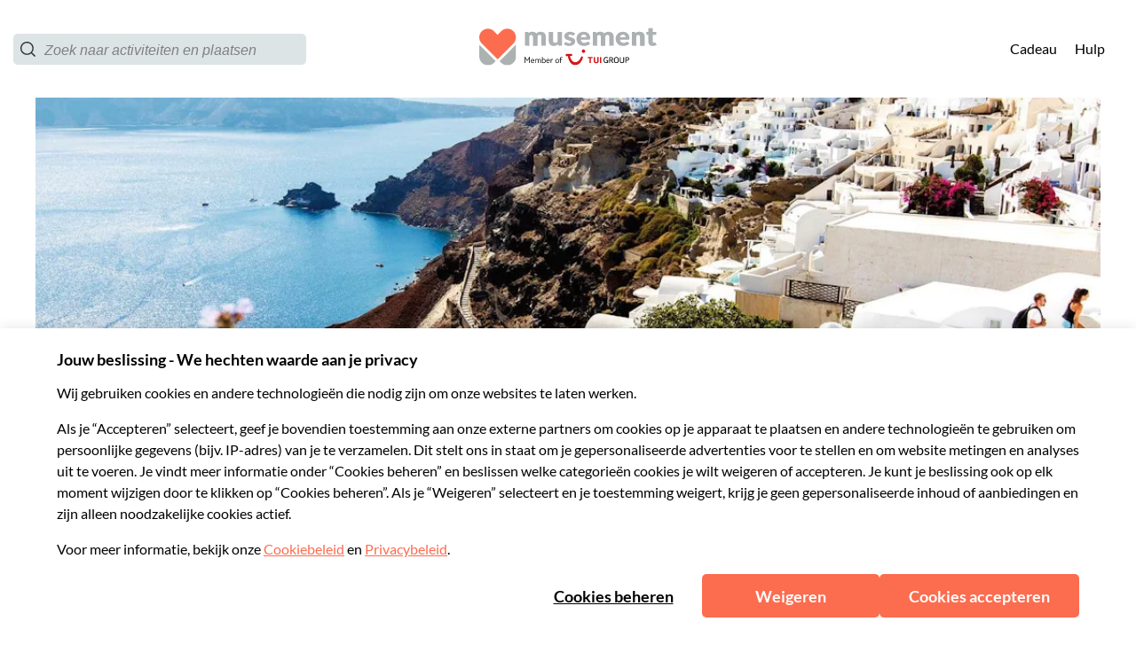

--- FILE ---
content_type: application/javascript
request_url: https://msm-cookie-banner.musement.com/msm-cookie-banner/p-3da5e68e.js
body_size: 759
content:
import{s as n}from"./p-bfcee004.js";function e(n,e,o,t){document.cookie=`${n}=${e};${function(n){if(null==n)return"";const e=new Date;return e.setTime(e.getTime()+24*n*60*60*1e3),"expires="+e.toUTCString()+";"}(o)}${t?"domain="+t+";":""}path=/;SameSite=Lax;`}function o(n){const e=n+"=",o=decodeURIComponent(document.cookie).split(";");for(let n=0;n<o.length;n++){let t=o[n];for(;" "==t.charAt(0);)t=t.substring(1);if(0==t.indexOf(e))return t.substring(e.length,t.length)}return""}const t="personalization-cookies-accepted",c="targeting-and-adv-cookies-accepted",i="cookie-policy-accepted";function r(){return"1"===o(i)}function a(){return"1"===o(t)}function u(){return"1"===o(c)}function s(o,r){var a,u;const s=(null===(a=n.filteredCookies.personalization)||void 0===a?void 0:a.length)>0,d=(null===(u=n.filteredCookies.targeting)||void 0===u?void 0:u.length)>0;s&&e(t,o.personalization?"1":"0",30,r),d&&e(c,o.targeting?"1":"0",30,r),e(i,"1",30,r)}export{a,u as b,r as h,s}